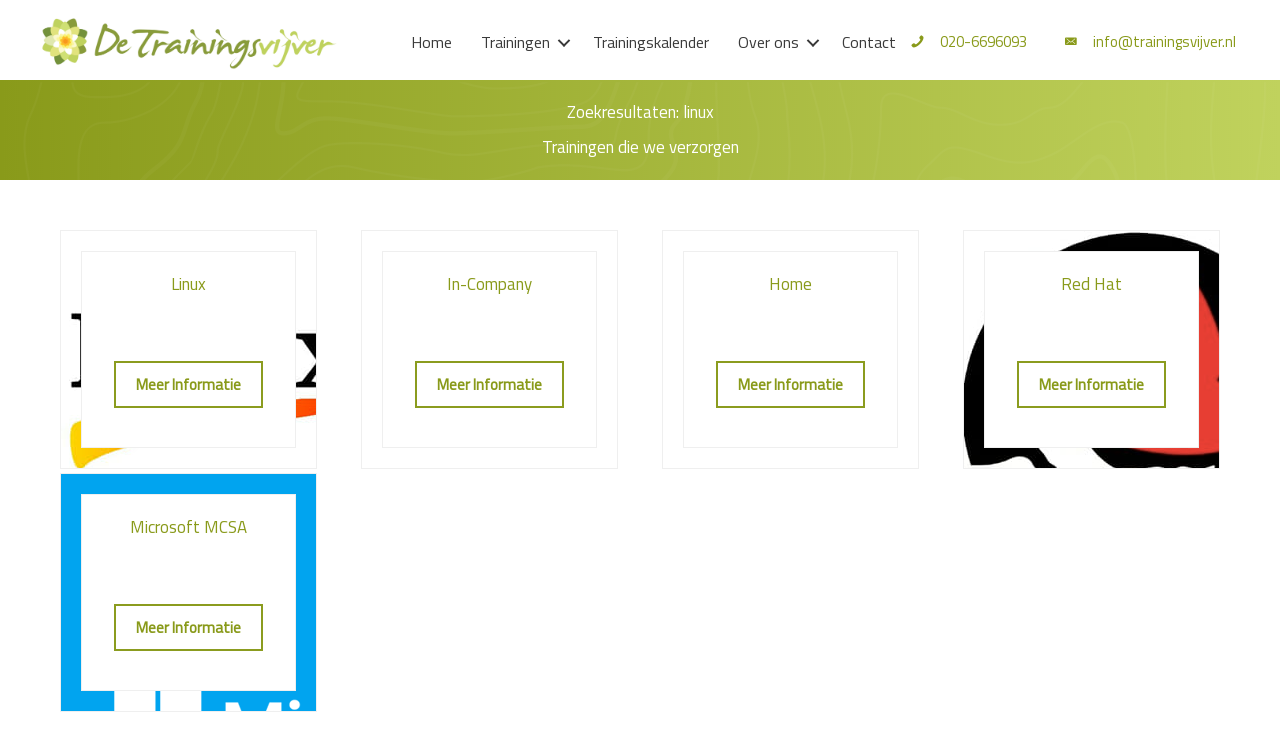

--- FILE ---
content_type: text/css; charset=utf-8
request_url: https://www.trainingsvijver.nl/wp-content/uploads/bb-plugin/cache/18910-layout-partial.css?ver=220ebcbe8d12844dd79a54a8e3ae38b1
body_size: 4490
content:
.fl-node-60e44ebfe0e50 > .fl-row-content-wrap:after {background-color: rgba(255,255,255,0.93);}.fl-node-60e44ebfe0e50 > .fl-row-content-wrap {background-image: url(https://www.trainingsvijver.nl/wp-content/uploads/2020/10/mimi-thian-tkFRFunRDbw-unsplash-scaled.jpg);background-repeat: no-repeat;background-position: center center;background-attachment: scroll;background-size: cover;} .fl-node-60e44ebfe0e50 > .fl-row-content-wrap {padding-top:0px;padding-right:0px;padding-bottom:0px;padding-left:0px;}.fl-node-60e44ebfe3342 {width: 100%;}.fl-row .fl-col .fl-node-60e44ed71e428 h2.fl-heading a,.fl-row .fl-col .fl-node-60e44ed71e428 h2.fl-heading .fl-heading-text,.fl-row .fl-col .fl-node-60e44ed71e428 h2.fl-heading .fl-heading-text *,.fl-node-60e44ed71e428 h2.fl-heading .fl-heading-text {color: #000000;}.fl-node-60e44ed71e428.fl-module-heading .fl-heading {font-size: 35px;} .fl-node-60e45361ee75c > .fl-module-content {margin-top:0px;margin-bottom:0px;}.fl-node-60e453b966a3b {width: 100%;}.fl-node-60e453b966a3b .uabb-cf7-style {padding-top:0px;padding-bottom:0px;padding-left:0px;padding-right:0px;}.fl-node-60e453b966a3b .uabb-cf7-style form input[type=tel],.fl-node-60e453b966a3b .uabb-cf7-style form input[type=email],.fl-node-60e453b966a3b .uabb-cf7-style form input[type=text],.fl-node-60e453b966a3b .uabb-cf7-style form input[type=url],.fl-node-60e453b966a3b .uabb-cf7-style form input[type=number],.fl-node-60e453b966a3b .uabb-cf7-style form input[type=date],.fl-node-60e453b966a3b .uabb-cf7-style form select,.fl-node-60e453b966a3b .uabb-cf7-style form textarea {padding-top:10px;padding-bottom:10px;padding-left:10px;padding-right:10px;}.fl-node-60e453b966a3b .uabb-cf7-style textarea {height: 100px;}.fl-node-60e453b966a3b .uabb-cf7-style input[type=tel],.fl-node-60e453b966a3b .uabb-cf7-style input[type=email],.fl-node-60e453b966a3b .uabb-cf7-style input[type=text],.fl-node-60e453b966a3b .uabb-cf7-style input[type=url],.fl-node-60e453b966a3b .uabb-cf7-style input[type=number],.fl-node-60e453b966a3b .uabb-cf7-style input[type=date],.fl-node-60e453b966a3b .uabb-cf7-style select {}.fl-node-60e453b966a3b .uabb-cf7-style select,.fl-node-60e453b966a3b .uabb-cf7-style select:focus {-webkit-appearance: none;}.fl-node-60e453b966a3b .uabb-cf7-style .wpcf7-form-control-wrap:has(select):after{font-family: 'Font Awesome 5 Free';}.fl-node-60e453b966a3b .uabb-cf7-style select,.fl-node-60e453b966a3b .uabb-cf7-style input[type=tel],.fl-node-60e453b966a3b .uabb-cf7-style input[type=email],.fl-node-60e453b966a3b .uabb-cf7-style input[type=text],.fl-node-60e453b966a3b .uabb-cf7-style input[type=url],.fl-node-60e453b966a3b .uabb-cf7-style input[type=number],.fl-node-60e453b966a3b .uabb-cf7-style input[type=date],.fl-node-60e453b966a3b .uabb-cf7-style textarea,.fl-node-60e453b966a3b .uabb-cf7-style select:focus,.fl-node-60e453b966a3b .uabb-cf7-style input[type=tel]:focus,.fl-node-60e453b966a3b .uabb-cf7-style input[type=email]:focus,.fl-node-60e453b966a3b .uabb-cf7-style input[type=text]:focus,.fl-node-60e453b966a3b .uabb-cf7-style input[type=url]:focus,.fl-node-60e453b966a3b .uabb-cf7-style input[type=number]:focus,.fl-node-60e453b966a3b .uabb-cf7-style input[type=date]:focus,.fl-node-60e453b966a3b .uabb-cf7-style textarea:focus,.fl-node-60e453b966a3b .uabb-cf7-style input[type=text]::placeholder,.fl-node-60e453b966a3b .uabb-cf7-style textarea::placeholder{outline: none;text-align: left;color: var(--ast-global-color-3);background: ;}.fl-node-60e453b966a3b .uabb-cf7-style input[type=tel]:active,.fl-node-60e453b966a3b .uabb-cf7-style input[type=tel]:focus,.fl-node-60e453b966a3b .uabb-cf7-style input[type=email]:active,.fl-node-60e453b966a3b .uabb-cf7-style input[type=email]:focus,.fl-node-60e453b966a3b .uabb-cf7-style input[type=text]:active,.fl-node-60e453b966a3b .uabb-cf7-style input[type=text]:focus,.fl-node-60e453b966a3b .uabb-cf7-style input[type=url]:focus,.fl-node-60e453b966a3b .uabb-cf7-style input[type=url]:focus,.fl-node-60e453b966a3b .uabb-cf7-style input[type=number]:focus,.fl-node-60e453b966a3b .uabb-cf7-style input[type=number]:active,.fl-node-60e453b966a3b .uabb-cf7-style input[type=date]:focus,.fl-node-60e453b966a3b .uabb-cf7-style input[type=date]:active,.fl-node-60e453b966a3b .uabb-cf7-style select:focus,.fl-node-60e453b966a3b .uabb-cf7-style select:active,.fl-node-60e453b966a3b .uabb-cf7-style textarea:active,.fl-node-60e453b966a3b .uabb-cf7-style textarea:focus {border-color: #899a1a;}.fl-node-60e453b966a3b .uabb-cf7-style ::-webkit-input-placeholder {color: var(--ast-global-color-3);}.fl-node-60e453b966a3b .uabb-cf7-style :-moz-placeholder { color: var(--ast-global-color-3);}.fl-node-60e453b966a3b .uabb-cf7-style ::-moz-placeholder {color: var(--ast-global-color-3);}.fl-node-60e453b966a3b .uabb-cf7-style :-ms-input-placeholder {color: var(--ast-global-color-3);}.fl-builder-content .fl-node-60e453b966a3b .uabb-cf7-style .wpcf7-checkbox input[type='checkbox'] + span,.fl-builder-content .fl-node-60e453b966a3b .uabb-cf7-style .wpcf7-acceptance input[type='checkbox'] + span,.fl-builder-content .fl-node-60e453b966a3b .uabb-cf7-style .wpcf7-radio input[type='radio'] + span {}.fl-node-60e453b966a3b .uabb-cf7-style input[type=submit] {padding-top:15px;padding-bottom:15px;padding-left:50px;padding-right:50px;background:#edb723;}.fl-node-60e453b966a3b .uabb-cf7-style input[type=submit]:hover {border-color:#3a3a3a;color:#ffffff;background:#ffc226;}.fl-node-60e453b966a3b .uabb-cf7-style input[type=submit] {color: #ffffff;}.fl-node-60e453b966a3b .uabb-cf7-style input[type=submit]:hover {}.fl-node-60e453b966a3b .uabb-cf7-style input[type=submit]:active {}.fl-node-60e453b966a3b .uabb-cf7-style input[type=tel],.fl-node-60e453b966a3b .uabb-cf7-style input[type=email],.fl-node-60e453b966a3b .uabb-cf7-style input[type=text],.fl-node-60e453b966a3b .uabb-cf7-style input[type=url],.fl-node-60e453b966a3b .uabb-cf7-style input[type=number],.fl-node-60e453b966a3b .uabb-cf7-style input[type=date],.fl-node-60e453b966a3b .uabb-cf7-style input[type=file],.fl-node-60e453b966a3b .uabb-cf7-style select,.fl-node-60e453b966a3b .uabb-cf7-style textarea {margin-bottom: 10px;}.fl-node-60e453b966a3b .uabb-cf7-style .uabb-cf7-form-title {text-align: left;margin: 0 0 0px;}.fl-node-60e453b966a3b .uabb-cf7-style .uabb-cf7-form-desc {text-align: left;margin: 0 0 20px;}.fl-builder-content .fl-node-60e453b966a3b .uabb-cf7-style .wpcf7 form.wpcf7-form:not(input) {text-align: left;}.fl-node-60e453b966a3b .uabb-cf7-style .wpcf7-not-valid-tip {color: #ce0000;font-size: 12px;text-transform: ;}.fl-node-60e453b966a3b .uabb-cf7-style .wpcf7-response-output {color: ;font-size: 15px;text-transform: ;background: ;padding-top: 10px;padding-bottom: 10px;padding-left: 10px;padding-right: 10px;}@media ( max-width: 992px ) {.fl-node-60e453b966a3b .uabb-cf7-style input[type=submit] {padding-top:px;padding-bottom:px;padding-left:px;padding-right:px;}.fl-node-60e453b966a3b .uabb-cf7-style .wpcf7-response-output {}.fl-node-60e453b966a3b .uabb-cf7-style {}.fl-node-60e453b966a3b .uabb-cf7-style form input[type=tel],.fl-node-60e453b966a3b .uabb-cf7-style form input[type=email],.fl-node-60e453b966a3b .uabb-cf7-style form input[type=text],.fl-node-60e453b966a3b .uabb-cf7-style form input[type=url],.fl-node-60e453b966a3b .uabb-cf7-style form input[type=number],.fl-node-60e453b966a3b .uabb-cf7-style form input[type=date],.fl-node-60e453b966a3b .uabb-cf7-style form select,.fl-node-60e453b966a3b .uabb-cf7-style form textarea {}}@media ( max-width: 768px ) {.fl-node-60e453b966a3b .uabb-cf7-style input[type=submit] {padding-top:px;padding-bottom:px;padding-left:px;}.fl-node-60e453b966a3b .uabb-cf7-style .wpcf7-response-output {}.fl-node-60e453b966a3b .uabb-cf7-style {}.fl-node-60e453b966a3b .uabb-cf7-style form input[type=tel],.fl-node-60e453b966a3b .uabb-cf7-style form input[type=email],.fl-node-60e453b966a3b .uabb-cf7-style form input[type=text],.fl-node-60e453b966a3b .uabb-cf7-style form input[type=url],.fl-node-60e453b966a3b .uabb-cf7-style form input[type=number],.fl-node-60e453b966a3b .uabb-cf7-style form input[type=date],.fl-node-60e453b966a3b .uabb-cf7-style form select,.fl-node-60e453b966a3b .uabb-cf7-style form textarea {}}.fl-node-60e453b966a3b .uabb-cf7-style select, .fl-node-60e453b966a3b .uabb-cf7-style input[type=tel], .fl-node-60e453b966a3b .uabb-cf7-style input[type=email], .fl-node-60e453b966a3b .uabb-cf7-style input[type=text], .fl-node-60e453b966a3b .uabb-cf7-style input[type=url], .fl-node-60e453b966a3b .uabb-cf7-style input[type=number], .fl-node-60e453b966a3b .uabb-cf7-style input[type=date], .fl-node-60e453b966a3b .uabb-cf7-style textarea {border-style: solid;border-width: 0;background-clip: border-box;border-color: #cccccc;border-top-width: 1px;border-right-width: 1px;border-bottom-width: 1px;border-left-width: 1px;}.fl-node-60e453b966a3b .uabb-cf7-style input[type=submit] {border-style: solid;border-width: 0;background-clip: border-box;border-color: #3a3a3a;border-top-width: 1px;border-right-width: 1px;border-bottom-width: 1px;border-left-width: 1px;font-family: inherit, sans-serif;font-weight: inherit;font-size: 17px;font-size:1rem;line-height: 1.5;} .fl-node-60e453b966a3b > .fl-module-content {margin-top:0px;}.fl-col-group-equal-height.fl-col-group-align-bottom .fl-col-content {-webkit-justify-content: flex-end;justify-content: flex-end;-webkit-box-align: end; -webkit-box-pack: end;-ms-flex-pack: end;}.uabb-module-content h1,.uabb-module-content h2,.uabb-module-content h3,.uabb-module-content h4,.uabb-module-content h5,.uabb-module-content h6 {margin: 0;clear: both;}.fl-module-content a,.fl-module-content a:hover,.fl-module-content a:focus {text-decoration: none;}.uabb-row-separator {position: absolute;width: 100%;left: 0;}.uabb-top-row-separator {top: 0;bottom: auto}.uabb-bottom-row-separator {top: auto;bottom: 0;}.fl-builder-content-editing .fl-visible-medium.uabb-row,.fl-builder-content-editing .fl-visible-medium-mobile.uabb-row,.fl-builder-content-editing .fl-visible-mobile.uabb-row {display: none !important;}@media (max-width: 992px) {.fl-builder-content-editing .fl-visible-desktop.uabb-row,.fl-builder-content-editing .fl-visible-mobile.uabb-row {display: none !important;}.fl-builder-content-editing .fl-visible-desktop-medium.uabb-row,.fl-builder-content-editing .fl-visible-medium.uabb-row,.fl-builder-content-editing .fl-visible-medium-mobile.uabb-row {display: block !important;}}@media (max-width: 768px) {.fl-builder-content-editing .fl-visible-desktop.uabb-row,.fl-builder-content-editing .fl-visible-desktop-medium.uabb-row,.fl-builder-content-editing .fl-visible-medium.uabb-row {display: none !important;}.fl-builder-content-editing .fl-visible-medium-mobile.uabb-row,.fl-builder-content-editing .fl-visible-mobile.uabb-row {display: block !important;}}.fl-responsive-preview-content .fl-builder-content-editing {overflow-x: hidden;overflow-y: visible;}.uabb-row-separator svg {width: 100%;}.uabb-top-row-separator.uabb-has-svg svg {position: absolute;padding: 0;margin: 0;left: 50%;top: -1px;bottom: auto;-webkit-transform: translateX(-50%);-ms-transform: translateX(-50%);transform: translateX(-50%);}.uabb-bottom-row-separator.uabb-has-svg svg {position: absolute;padding: 0;margin: 0;left: 50%;bottom: -1px;top: auto;-webkit-transform: translateX(-50%);-ms-transform: translateX(-50%);transform: translateX(-50%);}.uabb-bottom-row-separator.uabb-has-svg .uasvg-wave-separator {bottom: 0;}.uabb-top-row-separator.uabb-has-svg .uasvg-wave-separator {top: 0;}.uabb-bottom-row-separator.uabb-svg-triangle svg,.uabb-bottom-row-separator.uabb-xlarge-triangle svg,.uabb-top-row-separator.uabb-xlarge-triangle-left svg,.uabb-bottom-row-separator.uabb-svg-circle svg,.uabb-top-row-separator.uabb-slime-separator svg,.uabb-top-row-separator.uabb-grass-separator svg,.uabb-top-row-separator.uabb-grass-bend-separator svg,.uabb-bottom-row-separator.uabb-mul-triangles-separator svg,.uabb-top-row-separator.uabb-wave-slide-separator svg,.uabb-top-row-separator.uabb-pine-tree-separator svg,.uabb-top-row-separator.uabb-pine-tree-bend-separator svg,.uabb-bottom-row-separator.uabb-stamp-separator svg,.uabb-bottom-row-separator.uabb-xlarge-circle svg,.uabb-top-row-separator.uabb-wave-separator svg{left: 50%;-webkit-transform: translateX(-50%) scaleY(-1); -moz-transform: translateX(-50%) scaleY(-1);-ms-transform: translateX(-50%) scaleY(-1); -o-transform: translateX(-50%) scaleY(-1);transform: translateX(-50%) scaleY(-1);}.uabb-bottom-row-separator.uabb-big-triangle svg {left: 50%;-webkit-transform: scale(1) scaleY(-1) translateX(-50%); -moz-transform: scale(1) scaleY(-1) translateX(-50%);-ms-transform: scale(1) scaleY(-1) translateX(-50%); -o-transform: scale(1) scaleY(-1) translateX(-50%);transform: scale(1) scaleY(-1) translateX(-50%);}.uabb-top-row-separator.uabb-big-triangle svg {left: 50%;-webkit-transform: translateX(-50%) scale(1); -moz-transform: translateX(-50%) scale(1);-ms-transform: translateX(-50%) scale(1); -o-transform: translateX(-50%) scale(1);transform: translateX(-50%) scale(1);}.uabb-top-row-separator.uabb-xlarge-triangle-right svg {left: 50%;-webkit-transform: translateX(-50%) scale(-1); -moz-transform: translateX(-50%) scale(-1);-ms-transform: translateX(-50%) scale(-1); -o-transform: translateX(-50%) scale(-1);transform: translateX(-50%) scale(-1);}.uabb-bottom-row-separator.uabb-xlarge-triangle-right svg {left: 50%;-webkit-transform: translateX(-50%) scaleX(-1); -moz-transform: translateX(-50%) scaleX(-1);-ms-transform: translateX(-50%) scaleX(-1); -o-transform: translateX(-50%) scaleX(-1);transform: translateX(-50%) scaleX(-1);}.uabb-top-row-separator.uabb-curve-up-separator svg {left: 50%; -webkit-transform: translateX(-50%) scaleY(-1); -moz-transform: translateX(-50%) scaleY(-1);-ms-transform: translateX(-50%) scaleY(-1); -o-transform: translateX(-50%) scaleY(-1);transform: translateX(-50%) scaleY(-1);}.uabb-top-row-separator.uabb-curve-down-separator svg {left: 50%;-webkit-transform: translateX(-50%) scale(-1); -moz-transform: translateX(-50%) scale(-1);-ms-transform: translateX(-50%) scale(-1); -o-transform: translateX(-50%) scale(-1);transform: translateX(-50%) scale(-1);}.uabb-bottom-row-separator.uabb-curve-down-separator svg {left: 50%;-webkit-transform: translateX(-50%) scaleX(-1); -moz-transform: translateX(-50%) scaleX(-1);-ms-transform: translateX(-50%) scaleX(-1); -o-transform: translateX(-50%) scaleX(-1);transform: translateX(-50%) scaleX(-1);}.uabb-top-row-separator.uabb-tilt-left-separator svg {left: 50%;-webkit-transform: translateX(-50%) scale(-1); -moz-transform: translateX(-50%) scale(-1);-ms-transform: translateX(-50%) scale(-1); -o-transform: translateX(-50%) scale(-1);transform: translateX(-50%) scale(-1);}.uabb-top-row-separator.uabb-tilt-right-separator svg{left: 50%;-webkit-transform: translateX(-50%) scaleY(-1); -moz-transform: translateX(-50%) scaleY(-1);-ms-transform: translateX(-50%) scaleY(-1); -o-transform: translateX(-50%) scaleY(-1);transform: translateX(-50%) scaleY(-1);}.uabb-bottom-row-separator.uabb-tilt-left-separator svg {left: 50%;-webkit-transform: translateX(-50%); -moz-transform: translateX(-50%);-ms-transform: translateX(-50%); -o-transform: translateX(-50%);transform: translateX(-50%);}.uabb-bottom-row-separator.uabb-tilt-right-separator svg {left: 50%;-webkit-transform: translateX(-50%) scaleX(-1); -moz-transform: translateX(-50%) scaleX(-1);-ms-transform: translateX(-50%) scaleX(-1); -o-transform: translateX(-50%) scaleX(-1);transform: translateX(-50%) scaleX(-1);}.uabb-top-row-separator.uabb-tilt-left-separator,.uabb-top-row-separator.uabb-tilt-right-separator {top: 0;}.uabb-bottom-row-separator.uabb-tilt-left-separator,.uabb-bottom-row-separator.uabb-tilt-right-separator {bottom: 0;}.uabb-top-row-separator.uabb-arrow-outward-separator svg,.uabb-top-row-separator.uabb-arrow-inward-separator svg,.uabb-top-row-separator.uabb-cloud-separator svg,.uabb-top-row-separator.uabb-multi-triangle svg {left: 50%;-webkit-transform: translateX(-50%) scaleY(-1); -moz-transform: translateX(-50%) scaleY(-1);-ms-transform: translateX(-50%) scaleY(-1); -o-transform: translateX(-50%) scaleY(-1);transform: translateX(-50%) scaleY(-1);}.uabb-bottom-row-separator.uabb-multi-triangle svg {bottom: -2px;}.uabb-row-separator.uabb-round-split:after,.uabb-row-separator.uabb-round-split:before {left: 0;width: 50%;background: inherit inherit/inherit inherit inherit inherit;content: '';position: absolute}.uabb-button-wrap a,.uabb-button-wrap a:visited {display: inline-block;font-size: 16px;line-height: 18px;text-decoration: none;text-shadow: none;}.fl-builder-content .uabb-button:hover {text-decoration: none;}.fl-builder-content .uabb-button-width-full .uabb-button {display: block;text-align: center;}.uabb-button-width-custom .uabb-button {display: inline-block;text-align: center;max-width: 100%;}.fl-builder-content .uabb-button-left {text-align: left;}.fl-builder-content .uabb-button-center {text-align: center;}.fl-builder-content .uabb-infobox .uabb-button-center,.fl-builder-content .uabb-modal-action-wrap .uabb-button-center,.fl-builder-content .uabb-ultb3-box .uabb-button-center,.fl-builder-content .uabb-slide-down .uabb-button-center,.fl-builder-content .uabb-blog-post-content .uabb-button-center,.fl-builder-content .uabb-cta-wrap .uabb-button-center,.fl-builder-content .fl-module-uabb-off-canvas .uabb-button-wrap .uabb-button-center{text-align: inherit;}.fl-builder-content .uabb-button-right {text-align: right;}.fl-builder-content .uabb-button i,.fl-builder-content .uabb-button i:before {font-size: 1em;height: 1em;line-height: 1em;width: 1em;}.uabb-button .uabb-button-icon-after {margin-left: 8px;margin-right: 0;}.uabb-button .uabb-button-icon-before {margin-left: 0;margin-right: 8px;}.uabb-button .uabb-button-icon-no-text {margin: 0;}.uabb-button-has-icon .uabb-button-text {vertical-align: middle;}.uabb-icon-wrap {display: inline-block;}.uabb-icon a {text-decoration: none;}.uabb-icon i {display: block;}.uabb-icon i:before {border: none !important;background: none !important;}.uabb-icon-text {display: table-cell;text-align: left;padding-left: 15px;vertical-align: middle;}.uabb-icon-text *:last-child {margin: 0 !important;padding: 0 !important;}.uabb-icon-text a {text-decoration: none;}.uabb-photo {line-height: 0;position: relative;z-index: 2;}.uabb-photo-align-left {text-align: left;}.uabb-photo-align-center {text-align: center;}.uabb-photo-align-right {text-align: right;}.uabb-photo-content {border-radius: 0;display: inline-block;line-height: 0;position: relative;max-width: 100%;overflow: hidden;}.uabb-photo-content img {border-radius: inherit;display: inline;height: auto;max-width: 100%;width: auto;}.fl-builder-content .uabb-photo-crop-circle img {-webkit-border-radius: 100%;-moz-border-radius: 100%;border-radius: 100%;}.fl-builder-content .uabb-photo-crop-square img {-webkit-border-radius: 0;-moz-border-radius: 0;border-radius: 0;}.uabb-photo-caption {font-size: 13px;line-height: 18px;overflow: hidden;text-overflow: ellipsis;white-space: nowrap;}.uabb-photo-caption-below {padding-bottom: 20px;padding-top: 10px;}.uabb-photo-caption-hover {background: rgba(0,0,0,0.7);bottom: 0;color: #fff;left: 0;opacity: 0;visibility: hidden;filter: alpha(opacity = 0);padding: 10px 15px;position: absolute;right: 0;-webkit-transition:visibility 200ms linear;-moz-transition:visibility 200ms linear;transition:visibility 200ms linear;}.uabb-photo-content:hover .uabb-photo-caption-hover {opacity: 100;visibility: visible;}.uabb-active-btn {background: #1e8cbe;border-color: #0074a2;-webkit-box-shadow: inset 0 1px 0 rgba(120,200,230,.6);box-shadow: inset 0 1px 0 rgba(120,200,230,.6);color: white;}.fl-builder-bar .fl-builder-add-content-button {display: block !important;opacity: 1 !important;}.uabb-imgicon-wrap .uabb-icon {display: block;}.uabb-imgicon-wrap .uabb-icon i{float: none;}.uabb-imgicon-wrap .uabb-image {line-height: 0;position: relative;}.uabb-imgicon-wrap .uabb-image-align-left {text-align: left;}.uabb-imgicon-wrap .uabb-image-align-center {text-align: center;}.uabb-imgicon-wrap .uabb-image-align-right {text-align: right;}.uabb-imgicon-wrap .uabb-image-content {display: inline-block;border-radius: 0;line-height: 0;position: relative;max-width: 100%;}.uabb-imgicon-wrap .uabb-image-content img {display: inline;height: auto !important;max-width: 100%;width: auto;border-radius: inherit;box-shadow: none;box-sizing: content-box;}.fl-builder-content .uabb-imgicon-wrap .uabb-image-crop-circle img {-webkit-border-radius: 100%;-moz-border-radius: 100%;border-radius: 100%;}.fl-builder-content .uabb-imgicon-wrap .uabb-image-crop-square img {-webkit-border-radius: 0;-moz-border-radius: 0;border-radius: 0;}.uabb-creative-button-wrap a,.uabb-creative-button-wrap a:visited {background: #fafafa;border: 1px solid #ccc;color: #333;display: inline-block;vertical-align: middle;text-align: center;overflow: hidden;text-decoration: none;text-shadow: none;box-shadow: none;position: relative;-webkit-transition: all 200ms linear; -moz-transition: all 200ms linear;-ms-transition: all 200ms linear; -o-transition: all 200ms linear;transition: all 200ms linear;}.uabb-creative-button-wrap a:focus {text-decoration: none;text-shadow: none;box-shadow: none;}.uabb-creative-button-wrap a .uabb-creative-button-text,.uabb-creative-button-wrap a .uabb-creative-button-icon,.uabb-creative-button-wrap a:visited .uabb-creative-button-text,.uabb-creative-button-wrap a:visited .uabb-creative-button-icon {-webkit-transition: all 200ms linear; -moz-transition: all 200ms linear;-ms-transition: all 200ms linear; -o-transition: all 200ms linear;transition: all 200ms linear;}.uabb-creative-button-wrap a:hover {text-decoration: none;}.uabb-creative-button-wrap .uabb-creative-button-width-full .uabb-creative-button {display: block;text-align: center;}.uabb-creative-button-wrap .uabb-creative-button-width-custom .uabb-creative-button {display: inline-block;text-align: center;max-width: 100%;}.uabb-creative-button-wrap .uabb-creative-button-left {text-align: left;}.uabb-creative-button-wrap .uabb-creative-button-center {text-align: center;}.uabb-creative-button-wrap .uabb-creative-button-right {text-align: right;}.uabb-creative-button-wrap .uabb-creative-button i {font-size: 1.3em;height: auto;vertical-align: middle;width: auto;}.uabb-creative-button-wrap .uabb-creative-button .uabb-creative-button-icon-after {margin-left: 8px;margin-right: 0;}.uabb-creative-button-wrap .uabb-creative-button .uabb-creative-button-icon-before {margin-right: 8px;margin-left: 0;}.uabb-creative-button-wrap.uabb-creative-button-icon-no-text .uabb-creative-button i {margin: 0;}.uabb-creative-button-wrap .uabb-creative-button-has-icon .uabb-creative-button-text {vertical-align: middle;}.uabb-creative-button-wrap a,.uabb-creative-button-wrap a:visited {padding: 12px 24px;}.uabb-creative-button.uabb-creative-transparent-btn {background: transparent;}.uabb-creative-button.uabb-creative-transparent-btn:after {content: '';position: absolute;z-index: 1;-webkit-transition: all 200ms linear; -moz-transition: all 200ms linear;-ms-transition: all 200ms linear; -o-transition: all 200ms linear;transition: all 200ms linear;}.uabb-transparent-fill-top-btn:after,.uabb-transparent-fill-bottom-btn:after {width: 100%;height: 0;left: 0;}.uabb-transparent-fill-top-btn:after {top: 0;}.uabb-transparent-fill-bottom-btn:after {bottom: 0;}.uabb-transparent-fill-left-btn:after,.uabb-transparent-fill-right-btn:after {width: 0;height: 100%;top: 0;}.uabb-transparent-fill-left-btn:after {left: 0;}.uabb-transparent-fill-right-btn:after {right: 0;}.uabb-transparent-fill-center-btn:after{width: 0;height: 100%;top: 50%;left: 50%;-webkit-transform: translateX(-50%) translateY(-50%); -moz-transform: translateX(-50%) translateY(-50%);-ms-transform: translateX(-50%) translateY(-50%); -o-transform: translateX(-50%) translateY(-50%);transform: translateX(-50%) translateY(-50%);}.uabb-transparent-fill-diagonal-btn:after,.uabb-transparent-fill-horizontal-btn:after {width: 100%;height: 0;top: 50%;left: 50%;}.uabb-transparent-fill-diagonal-btn{overflow: hidden;}.uabb-transparent-fill-diagonal-btn:after{-webkit-transform: translateX(-50%) translateY(-50%) rotate( 45deg ); -moz-transform: translateX(-50%) translateY(-50%) rotate( 45deg );-ms-transform: translateX(-50%) translateY(-50%) rotate( 45deg ); -o-transform: translateX(-50%) translateY(-50%) rotate( 45deg );transform: translateX(-50%) translateY(-50%) rotate( 45deg );}.uabb-transparent-fill-horizontal-btn:after{-webkit-transform: translateX(-50%) translateY(-50%); -moz-transform: translateX(-50%) translateY(-50%);-ms-transform: translateX(-50%) translateY(-50%); -o-transform: translateX(-50%) translateY(-50%);transform: translateX(-50%) translateY(-50%);}.uabb-creative-button-wrap .uabb-creative-threed-btn.uabb-threed_down-btn,.uabb-creative-button-wrap .uabb-creative-threed-btn.uabb-threed_up-btn,.uabb-creative-button-wrap .uabb-creative-threed-btn.uabb-threed_left-btn,.uabb-creative-button-wrap .uabb-creative-threed-btn.uabb-threed_right-btn {-webkit-transition: none; -moz-transition: none;-ms-transition: none; -o-transition: none;transition: none;}.perspective {-webkit-perspective: 800px; -moz-perspective: 800px;perspective: 800px;margin: 0;}.uabb-creative-button.uabb-creative-threed-btn:after {content: '';position: absolute;z-index: -1;-webkit-transition: all 200ms linear; -moz-transition: all 200ms linear;transition: all 200ms linear;}.uabb-creative-button.uabb-creative-threed-btn {outline: 1px solid transparent;-webkit-transform-style: preserve-3d; -moz-transform-style: preserve-3d;transform-style: preserve-3d;}.uabb-creative-threed-btn.uabb-animate_top-btn:after {height: 40%;left: 0;top: -40%;width: 100%;-webkit-transform-origin: 0% 100%; -moz-transform-origin: 0% 100%;transform-origin: 0% 100%;-webkit-transform: rotateX(90deg); -moz-transform: rotateX(90deg);transform: rotateX(90deg);}.uabb-creative-threed-btn.uabb-animate_bottom-btn:after {width: 100%;height: 40%;left: 0;top: 100%;-webkit-transform-origin: 0% 0%; -moz-transform-origin: 0% 0%;-ms-transform-origin: 0% 0%;transform-origin: 0% 0%;-webkit-transform: rotateX(-90deg); -moz-transform: rotateX(-90deg);-ms-transform: rotateX(-90deg);transform: rotateX(-90deg);}.uabb-creative-threed-btn.uabb-animate_left-btn:after {width: 20%;height: 100%;left: -20%;top: 0;-webkit-transform-origin: 100% 0%; -moz-transform-origin: 100% 0%;-ms-transform-origin: 100% 0%;transform-origin: 100% 0%;-webkit-transform: rotateY(-60deg); -moz-transform: rotateY(-60deg);-ms-transform: rotateY(-60deg);transform: rotateY(-60deg);}.uabb-creative-threed-btn.uabb-animate_right-btn:after {width: 20%;height: 100%;left: 104%;top: 0;-webkit-transform-origin: 0% 0%; -moz-transform-origin: 0% 0%;-ms-transform-origin: 0% 0%;transform-origin: 0% 0%;-webkit-transform: rotateY(120deg); -moz-transform: rotateY(120deg);-ms-transform: rotateY(120deg);transform: rotateY(120deg);}.uabb-animate_top-btn:hover{-webkit-transform: rotateX(-15deg); -moz-transform: rotateX(-15deg);-ms-transform: rotateX(-15deg); -o-transform: rotateX(-15deg);transform: rotateX(-15deg);}.uabb-animate_bottom-btn:hover{-webkit-transform: rotateX(15deg); -moz-transform: rotateX(15deg);-ms-transform: rotateX(15deg); -o-transform: rotateX(15deg);transform: rotateX(15deg);}.uabb-animate_left-btn:hover{-webkit-transform: rotateY(6deg); -moz-transform: rotateY(6deg);-ms-transform: rotateY(6deg); -o-transform: rotateY(6deg);transform: rotateY(6deg);}.uabb-animate_right-btn:hover{-webkit-transform: rotateY(-6deg); -moz-transform: rotateY(-6deg);-ms-transform: rotateY(-6deg); -o-transform: rotateY(-6deg);transform: rotateY(-6deg);}.uabb-creative-flat-btn.uabb-animate_to_right-btn,.uabb-creative-flat-btn.uabb-animate_to_left-btn,.uabb-creative-flat-btn.uabb-animate_from_top-btn,.uabb-creative-flat-btn.uabb-animate_from_bottom-btn {overflow: hidden;position: relative;}.uabb-creative-flat-btn.uabb-animate_to_right-btn i,.uabb-creative-flat-btn.uabb-animate_to_left-btn i,.uabb-creative-flat-btn.uabb-animate_from_top-btn i,.uabb-creative-flat-btn.uabb-animate_from_bottom-btn i {bottom: 0;height: 100%;margin: 0;opacity: 1;position: absolute;right: 0;width: 100%;-webkit-transition: all 200ms linear; -moz-transition: all 200ms linear;transition: all 200ms linear;-webkit-transform: translateY(0); -moz-transform: translateY(0); -o-transform: translateY(0);-ms-transform: translateY(0);transform: translateY(0);}.uabb-creative-flat-btn.uabb-animate_to_right-btn .uabb-button-text,.uabb-creative-flat-btn.uabb-animate_to_left-btn .uabb-button-text,.uabb-creative-flat-btn.uabb-animate_from_top-btn .uabb-button-text,.uabb-creative-flat-btn.uabb-animate_from_bottom-btn .uabb-button-text {display: inline-block;width: 100%;height: 100%;-webkit-transition: all 200ms linear; -moz-transition: all 200ms linear;-ms-transition: all 200ms linear; -o-transition: all 200ms linear;transition: all 200ms linear;-webkit-backface-visibility: hidden; -moz-backface-visibility: hidden;backface-visibility: hidden;}.uabb-creative-flat-btn.uabb-animate_to_right-btn i:before,.uabb-creative-flat-btn.uabb-animate_to_left-btn i:before,.uabb-creative-flat-btn.uabb-animate_from_top-btn i:before,.uabb-creative-flat-btn.uabb-animate_from_bottom-btn i:before {position: absolute;top: 50%;left: 50%;-webkit-transform: translateX(-50%) translateY(-50%);-moz-transform: translateX(-50%) translateY(-50%);-o-transform: translateX(-50%) translateY(-50%);-ms-transform: translateX(-50%) translateY(-50%);transform: translateX(-50%) translateY(-50%);}.uabb-creative-flat-btn.uabb-animate_to_right-btn:hover i,.uabb-creative-flat-btn.uabb-animate_to_left-btn:hover i {left: 0;}.uabb-creative-flat-btn.uabb-animate_from_top-btn:hover i,.uabb-creative-flat-btn.uabb-animate_from_bottom-btn:hover i {top: 0;}.uabb-creative-flat-btn.uabb-animate_to_right-btn i {top: 0;left: -100%;}.uabb-creative-flat-btn.uabb-animate_to_right-btn:hover .uabb-button-text {-webkit-transform: translateX(200%); -moz-transform: translateX(200%);-ms-transform: translateX(200%); -o-transform: translateX(200%);transform: translateX(200%);}.uabb-creative-flat-btn.uabb-animate_to_left-btn i {top: 0;left: 100%;}.uabb-creative-flat-btn.uabb-animate_to_left-btn:hover .uabb-button-text {-webkit-transform: translateX(-200%); -moz-transform: translateX(-200%);-ms-transform: translateX(-200%); -o-transform: translateX(-200%);transform: translateX(-200%);}.uabb-creative-flat-btn.uabb-animate_from_top-btn i {top: -100%;left: 0;}.uabb-creative-flat-btn.uabb-animate_from_top-btn:hover .uabb-button-text {-webkit-transform: translateY(400px); -moz-transform: translateY(400px);-ms-transform: translateY(400px); -o-transform: translateY(400px);transform: translateY(400px);}.uabb-creative-flat-btn.uabb-animate_from_bottom-btn i {top: 100%;left: 0;}.uabb-creative-flat-btn.uabb-animate_from_bottom-btn:hover .uabb-button-text {-webkit-transform: translateY(-400px); -moz-transform: translateY(-400px);-ms-transform: translateY(-400px); -o-transform: translateY(-400px);transform: translateY(-400px);}.uabb-tab-acc-content .wp-video, .uabb-tab-acc-content video.wp-video-shortcode, .uabb-tab-acc-content .mejs-container:not(.mejs-audio), .uabb-tab-acc-content .mejs-overlay.load,.uabb-adv-accordion-content .wp-video, .uabb-adv-accordion-content video.wp-video-shortcode, .uabb-adv-accordion-content .mejs-container:not(.mejs-audio), .uabb-adv-accordion-content .mejs-overlay.load {width: 100% !important;height: 100% !important;}.uabb-tab-acc-content .mejs-container:not(.mejs-audio),.uabb-adv-accordion-content .mejs-container:not(.mejs-audio) {padding-top: 56.25%;}.uabb-tab-acc-content .wp-video, .uabb-tab-acc-content video.wp-video-shortcode,.uabb-adv-accordion-content .wp-video, .uabb-adv-accordion-content video.wp-video-shortcode {max-width: 100% !important;}.uabb-tab-acc-content video.wp-video-shortcode,.uabb-adv-accordion-content video.wp-video-shortcode {position: relative;}.uabb-tab-acc-content .mejs-container:not(.mejs-audio) .mejs-mediaelement,.uabb-adv-accordion-content .mejs-container:not(.mejs-audio) .mejs-mediaelement {position: absolute;top: 0;right: 0;bottom: 0;left: 0;}.uabb-tab-acc-content .mejs-overlay-play,.uabb-adv-accordion-content .mejs-overlay-play {top: 0;right: 0;bottom: 0;left: 0;width: auto !important;height: auto !important;}.fl-row-content-wrap .uabb-row-particles-background,.uabb-col-particles-background {width:100%;height:100%;position:absolute;left:0;top:0;}.uabb-creative-button-wrap a,.uabb-creative-button-wrap a:visited {font-family: inherit;font-weight: inherit;}.uabb-dual-button .uabb-btn,.uabb-dual-button .uabb-btn:visited {font-family: inherit;font-weight: inherit;}.uabb-js-breakpoint {content:"default";display:none;}@media screen and (max-width: 992px) {.uabb-js-breakpoint {content:"992";}}@media screen and (max-width: 768px) {.uabb-js-breakpoint {content:"768";}}.fl-builder-row-settings #fl-field-separator_position {display: none !important;}.fl-node-60e44ebfe0e50 .fl-row-content {min-width: 0px;}